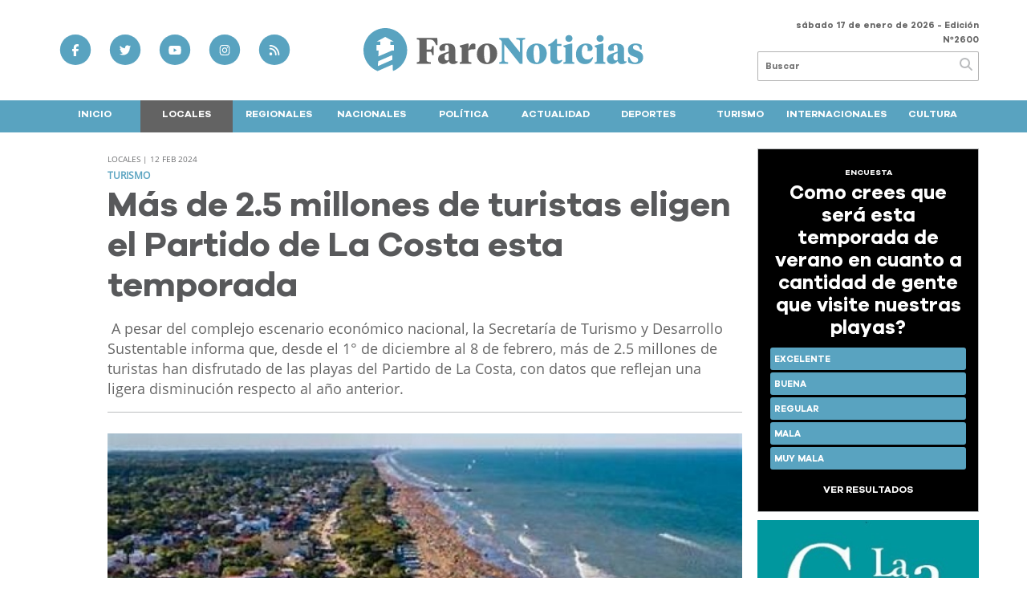

--- FILE ---
content_type: text/html; charset=utf-8
request_url: https://faronoticias.com.ar/nota/9723/mas-de-2-5-millones-de-turistas-eligen-el-partido-de-la-costa-esta-temporada/
body_size: 13184
content:
<!doctype html>
<html class="no-js" lang="es">

<head>
<script async src="https://www.googletagmanager.com/gtag/js?id=G-PSNR0BK9KN"></script>
<script>
  window.dataLayer = window.dataLayer || [];
  function gtag(){dataLayer.push(arguments);}
  gtag('js', new Date());
  gtag('config', 'UA-131429203-54');
  gtag('config', 'G-PSNR0BK9KN');
</script>
<base href="https://faronoticias.com.ar/">
<meta charset="utf-8">
<meta name="viewport"	 content="width=device-width , initial-scale=1, user-scalable=yes, minimum-scale=0.5, maximum-scale=2.0">
<meta name="language" content="es_ES"/>
<meta name="format-detection" content="telephone=no">
<meta name="generator" content="Vork.com.ar 2.0" />
<meta name="robots"	 content="index, follow" />
<meta itemprop="description" name="description" content=" A pesar del complejo escenario económico nacional, la Secretaría de Turismo y Desarrollo Sustentable informa que, desde el 1° de diciembre al 8 d" />
<meta itemprop="keywords" name="keywords"content="Más, de, 2.5, millones, de, turistas, eligen, el, Partido, de, La, Costa, esta, temporada" />


<!-- Twitter Card data -->
<meta name="twitter:card" content="summary">
<meta name="twitter:site" content="@AL_faronoticias">
<meta name="twitter:title" content="Más de 2.5 millones de turistas eligen el Partido de La Costa esta temporada - Faro Noticias diario digital de San Clemente Tuyú, Partido de la Costa y zona atlántica">
<meta name="twitter:description" content=" A pesar del complejo escenario económico nacional, la Secretaría de Turismo y Desarrollo Sustentable informa que, desde el 1° de diciembre al 8 d">
<meta name="twitter:creator" content="@AL_faronoticias">
<meta name="twitter:image" content="https://faronoticias.com.ar/uploads/noticias/2/2024/02/20240212231626_oip.jpg">

<!-- Open Graph data -->
<meta property="og:title" content="Más de 2.5 millones de turistas eligen el Partido de La Costa esta temporada - Faro Noticias diario digital de San Clemente Tuyú, Partido de la Costa y zona atlántica" />
<meta property="og:type" content="article" />
<meta property="og:url" content="https://faronoticias.com.ar/nota/9723/mas-de-2-5-millones-de-turistas-eligen-el-partido-de-la-costa-esta-temporada/" />
<meta property="og:image" content="https://faronoticias.com.ar/uploads/noticias/2/2024/02/20240212231626_oip.jpg" />
<meta property="og:description" content=" A pesar del complejo escenario económico nacional, la Secretaría de Turismo y Desarrollo Sustentable informa que, desde el 1° de diciembre al 8 d" />
<meta property="og:site_name" content="Faro Noticias diario digital de San Clemente Tuyú, Partido de la Costa y zona atlántica" />
<meta property="og:locale" content="es_LA" />

<meta name="news_keywords" content="Más, de, 2.5, millones, de, turistas, eligen, el, Partido, de, La, Costa, esta, temporada" />
<meta property="article:tag" content="Más, de, 2.5, millones, de, turistas, eligen, el, Partido, de, La, Costa, esta, temporada">
<meta property="article:section" content="Locales">
<link rel="canonical" href="https://faronoticias.com.ar/nota/9723/mas-de-2-5-millones-de-turistas-eligen-el-partido-de-la-costa-esta-temporada/">
<link rel="author" href="./humans.txt" />
<link rel="shortcut icon" href="./uploads/cliente/favicon/20201016134010_121811181-4119467628070006-7422610843653994691-n.png" type="image/png">
<link rel="apple-touch-icon-precomposed" href="./uploads/cliente/touch-icons/apple-touch-icon-precomposed/20201016134010_121811181-4119467628070006-7422610843653994691-n.png">
<link rel="apple-touch-icon-precomposed" sizes="72x72" href="./uploads/cliente/touch-icons/apple-touch-icon-72x72-precomposed/20201016134010_121811181-4119467628070006-7422610843653994691-n.png">
<link rel="apple-touch-icon-precomposed" sizes="76x76" href="./uploads/cliente/touch-icons/apple-touch-icon-76x76-precomposed/20201016134010_121811181-4119467628070006-7422610843653994691-n.png">
<link rel="apple-touch-icon-precomposed" sizes="114x114" href="./uploads/cliente/touch-icons/apple-touch-icon-114x114-precomposed/20201016134010_121811181-4119467628070006-7422610843653994691-n.png">
<link rel="apple-touch-icon-precomposed" sizes="120x120" href="./uploads/cliente/touch-icons/apple-touch-icon-120x120-precomposed/20201016134010_121811181-4119467628070006-7422610843653994691-n.png">
<link rel="apple-touch-icon-precomposed" sizes="152x152" href="./uploads/cliente/touch-icons/apple-touch-icon-152x152-precomposed/20201016134010_121811181-4119467628070006-7422610843653994691-n.png">
<link rel="apple-touch-icon-precomposed" sizes="144x144" href="./uploads/cliente/touch-icons/apple-touch-icon-144x144-precomposed/20201016134010_121811181-4119467628070006-7422610843653994691-n.png">
<link rel="apple-touch-icon" href="./uploads/cliente/touch-icons/touch-icon-192x192/20201016134010_121811181-4119467628070006-7422610843653994691-n.png">
<link rel="stylesheet" href="./style/style_1751470191.min.css"> 

 <style>
	@font-face {
	font-family: "Galano Grotesque";
	src: url("./style/fonts/Galano-Grotesque-Bold.ttf");
	}
	.ftitulo{
		font-family: 'Galano Grotesque';
	}
	@font-face {
	font-family: "OpenSans-Regular";
	src: url("./style/fonts/OpenSans-Regular.ttf");
	}
	.fparrafo{
		font-family: 'OpenSans-Regular';
	}
 /*.ftitulo{ font-family: Assistant, sans-serif; }*/
/* .ftitulo.bold, .ftitulo .bold{ font-weight: 700; }*/
  /*  .fparrafo{ font-family: Open Sans, sans-serif; } */
 </style>
  <link rel="stylesheet" href="./js/owlcarousel/assets/owl.carousel.min_1751470191.min.css"> 
	<link rel="stylesheet" href="./js/owlcarousel/assets/owl.theme.default.min_1751470191.min.css"> 
<script src="./js/lazysizes.min.js" async=""></script>
<script src="./js/jquery.min.js"  ></script>
<title>Más de 2.5 millones de turistas eligen el Partido de La Costa esta temporada - Faro Noticias diario digital de San Clemente Tuyú, Partido de la Costa y zona atlántica</title>
<meta http-equiv="refresh" content="1800 ">


	<script type="application/ld+json">
	{
	  "@context": "http://schema.org",
	  "@type": "NewsArticle",
	  "mainEntityOfPage": {
	    "@type": "WebPage",
	    "@id": "https://faronoticias.com.ar/nota/9723/mas-de-2-5-millones-de-turistas-eligen-el-partido-de-la-costa-esta-temporada/"
	  },
	  "articleSection" : "Locales",
	  "headline": "Más de 2.5 millones de turistas eligen el Partido de La Costa esta temporada - Faro Noticias diario digital d",
	  "image": [
	    "https://faronoticias.com.ar/uploads/noticias/2/2024/02/20240212231626_oip.jpg"
	   ],
	  "datePublished": "2026-01-17T00:07:48-03:00",
	   "publisher": {
	      "@type": "Organization",
	      "name": "	https://faronoticias.com.ar/nota/9723/mas-de-2-5-millones-de-turistas-eligen-el-partido-de-la-costa-esta-temporada/",
	      "logo": {
	        "@type": "ImageObject",
	        "url": "	",
	        "width": 214,
	        "height": 60
	      },
	  "description": " A pesar del complejo escenario económico nacional, la Secretaría de Turismo y Desarrollo Sustentable informa que, desde el 1° de diciembre al 8 d"
	}
	</script>
</head>
<!--                            
                               ====                         
                            =========                       
                        ====        ===                     
                     ====    +++++   ====                   
                   ===    ++++++++++   ===                  
                   ===   ++++++++++++    ===                
                    ===    +++++++++    ======              
                     ===    +++++     ==========            
                      ====        =====       ====    
                        ===    =====     +++    ====  
                        =========     ++++++++    ==== 
                        =======     ++++++++++++    ===
                      =========    +++++++++++++++    ===
                   =====     ====    +++++++++++++    ====
               ======         ====    ++++++++++      ====
            ======     ++++     ===    ++++++      ======
          =====      ++++++++    ====           ======
         ====     ++++++++++++    ====        ======
        ====     ++++++++++++++     ====   ======
        =====    +++++++++++++++    ===========
         ====    +++++++++++++     ========
          ====    ++++++++++       =====
           ====     ++++++       ======
            ====     +++       ======
             ====           ======
              ====        ======
               =====   =======
                ===========
                 ========            
                                                                        
 
 =============================================================================
 diseño y programación
 http://www.vork.com.ar
 info@vork.com.ar
 
 -->
<body class="bgbody nota">

<section class="ftitulo">
	<header class="d-none d-md-block" id="header_vorknews">
		<div class="boxed auto pl10 pr10 pt15 pb15">
			<div class="row">
				<div class="col-sm-4 equalheight tal modulo_redes_sociales align-middle">
					<div class="w100p">
						<div class="links_redes_sociales">
			<a class="dib" href="https://www.facebook.com/elfaro.sanclemente/" target="_blank">
		<span class="fa-stack fa-md mr dib">
		  <i class="fas cprincipal fa-circle fa-stack-2x"></i>
		  <i class="fab cwhite csecundario  fa-facebook-f fa-stack-1x fz15"></i>
		</span>
	</a>
	
		<a class="dib" href="https://twitter.com/AL_faronoticias" target="_blank">
		<span class="fa-stack fa-md mr dib">
		  <i class="fas cprincipal fa-circle fa-stack-2x"></i>
		  <i class="fab cwhite csecundario  fa-twitter fa-stack-1x fz15"></i>
		</span>
	</a>
	
		<a class="dib" href="https://www.youtube.com/channel/UCICIlifsyxzXtx5sCP0MLtA/" target="_blank">
		<span class="fa-stack fa-md mr dib">
		  <i class="fas cprincipal fa-circle fa-stack-2x"></i>
		  <i class="fab cwhite csecundario  fa-youtube fa-stack-1x fz15"></i>
		</span>
	</a>
	
		<a class="dib" href="https://www.instagram.com/ale_faronoticias/" target="_blank">
		<span class="fa-stack fa-md mr dib">
		  <i class="fas cprincipal fa-circle fa-stack-2x"></i>
		  <i class="fab cwhite csecundario  fa-instagram fa-stack-1x fz15"></i>
		</span>
	</a>
	
		<a class="dib" href="./rss" target="_blank">
		<span class="fa-stack fa-md mr dib">
		  <i class="fas cprincipal fa-circle fa-stack-2x"></i>
		  <i class="fa cwhite csecundario fa-rss fa-stack-1x fz15"></i>
		</span>
	</a>
	</div>
					</div>
				</div>
				<!-- <div class="col-md-3 tac equalheight modulo_clima d-none d-md-flex">
					<div class="middle_magic">
						<div>
													</div>
					</div>
				</div> -->
				<div class="col-sm-5 equalheight modulo_logo">
					<div class="w100p vertical-center horizontal-center">
						<a href="./" class="db mr50" id="logo"><img src="./uploads/cliente/marca/20201019122634_faro-noticias-logo.svg" width="350" class="db auto" alt="Faro Noticias diario digital de San Clemente Tuyú, Partido de la Costa y zona atlántica" ></a>
					</div>
				</div>
				<div class="col-sm-3 equalheight modulo_buscador align-middle">
					<div class="vertical-center">
						<div class="tar pb3p pt3p w100p">
							<div class="fz11 lh18 tar ctext mb5">
								<span class="capitalize">sábado 17 de enero de 2026</span>  - Edición Nº2600							</div>
							<div id="search" class="">
	<form action="./resultados/" class="posr"  method="get" novalidate="novalidate" class="form-buscador">
		<input type="text" placeholder="Buscar" class="fz11 ftitulo bgwhite p9" name="q" required="required" style="color: rgb(153, 153, 153);"><a href="javascript:;" class="posa top right mr8 mt5 ctextlight" id="boton-buscador"><i class="fa fa-search"></i></a>
	</form>
</div>



<script>
$(function() {
	var form = $('.form-buscador');

	form.each(function(index) {
		$(this).vorkForm({
			sendMethod:   "submit",             			submitButton: "#boton-buscador", 			onErrors: function(m) {
			}
		});
	});
});
</script>
						</div>
					</div>
				</div>
			</div>
		</div>
		<div class="bgprincipal">
			<nav id="menu_header_vorknews" class="ftitulo fz12 ttu lh35 lsn tac auto boxed">
	<ul class="lsn">
		<div class="row around-xs ml0 mr0">
			<li class="col-xs">
				<a class="tdn cwhite  btn-principal db hover_menu bgprincipal  " style="padding-bottom: 5px;"  href="./">Inicio</a>
			</li>
						<li class="col-xs ">
				<a class="tdn cwhite  btn-principal db hover_menu bgprincipal active" style="padding-bottom: 5px;" href="./seccion/locales/">Locales</a>
							</li>
						<li class="col-xs ">
				<a class="tdn cwhite  btn-principal db hover_menu bgprincipal " style="padding-bottom: 5px;" href="./seccion/regionales/">Regionales</a>
							</li>
						<li class="col-xs ">
				<a class="tdn cwhite  btn-principal db hover_menu bgprincipal " style="padding-bottom: 5px;" href="./seccion/nacionales/">Nacionales</a>
							</li>
						<li class="col-xs ">
				<a class="tdn cwhite  btn-principal db hover_menu bgprincipal " style="padding-bottom: 5px;" href="./seccion/politica/">Política</a>
							</li>
						<li class="col-xs ">
				<a class="tdn cwhite  btn-principal db hover_menu bgprincipal " style="padding-bottom: 5px;" href="./seccion/actualidad/">Actualidad</a>
							</li>
						<li class="col-xs ">
				<a class="tdn cwhite  btn-principal db hover_menu bgprincipal " style="padding-bottom: 5px;" href="./seccion/deportes/">Deportes</a>
							</li>
						<li class="col-xs ">
				<a class="tdn cwhite  btn-principal db hover_menu bgprincipal " style="padding-bottom: 5px;" href="./seccion/turismo/">Turismo</a>
							</li>
						<li class="col-xs ">
				<a class="tdn cwhite  btn-principal db hover_menu bgprincipal " style="padding-bottom: 5px;" href="./seccion/internacionales/">Internacionales</a>
							</li>
						<li class="col-xs ">
				<a class="tdn cwhite  btn-principal db hover_menu bgprincipal " style="padding-bottom: 5px;" href="./seccion/cultura/">Cultura</a>
							</li>
					</div>
	</ul>
</nav>
<script>
 $(document).ready(function() {
	 $("#menu_header_vorknews .menu-dropdown > a").click(function(e){
			e.preventDefault();
		});
 })
</script>
		</div>
	</header>
<div class="w100p z9999 db dn-md" id="menu_header_fixed">
	<div class="barra_muestra_menu p10 bgprincipal ">
		<div class="row middle-xs">
			<a href="./" class="col-xs tal logo-botonera">
				<img src="./uploads/cliente/logo_botonera/20201019122645_faro-noticias-logo-botonera-blanco.svg" alt="" class="ml9" style="height: 39px;" >
			</a>

			<div class="col-3 dn dn-lg">
				<div id="search" class="">
	<form action="./resultados/" class="posr"  method="get" novalidate="novalidate" class="form-buscador">
		<input type="text" placeholder="Buscar" class="fz11 ftitulo bgwhite p9" name="q" required="required" style="color: rgb(153, 153, 153);"><a href="javascript:;" class="posa top right mr8 mt5 ctextlight" id="boton-buscador"><i class="fa fa-search"></i></a>
	</form>
</div>



<script>
$(function() {
	var form = $('.form-buscador');

	form.each(function(index) {
		$(this).vorkForm({
			sendMethod:   "submit",             			submitButton: "#boton-buscador", 			onErrors: function(m) {
			}
		});
	});
});
</script>
			</div>

			<div class="col-3 tar ftitulo cwhite pr10 fz11 dn">
				17/1/26			</div>

			<a href="javascript:;" class="dib muestra_menu col tar last-xs">
				<i class="fa fa-bars fa-2x cwhite"></i>
			</a>
		</div>

		<nav class="menu-mobile fz12 ttu lh35 lsn tac posa left dn bgprincipal">
			<ul class="lsn">
				<li class="db">
					<a class="tdn cwhite  btn-principal dib hover_menu w100p pl3p bgsecundario bgprincipal-hover  " style="padding-bottom: 5px;" href="./">Inicio</a>
				</li>
									<li class="db ">
						<a class="tdn cwhite  btn-principal dib hover_menu w100p pl3p bgprincipal bgprincipal-hover active" style="padding-bottom: 5px;"  href="./seccion/locales/">Locales</a>
											</li>
									<li class="db ">
						<a class="tdn cwhite  btn-principal dib hover_menu w100p pl3p bgprincipal bgprincipal-hover " style="padding-bottom: 5px;"  href="./seccion/regionales/">Regionales</a>
											</li>
									<li class="db ">
						<a class="tdn cwhite  btn-principal dib hover_menu w100p pl3p bgprincipal bgprincipal-hover " style="padding-bottom: 5px;"  href="./seccion/nacionales/">Nacionales</a>
											</li>
									<li class="db ">
						<a class="tdn cwhite  btn-principal dib hover_menu w100p pl3p bgprincipal bgprincipal-hover " style="padding-bottom: 5px;"  href="./seccion/politica/">Política</a>
											</li>
									<li class="db ">
						<a class="tdn cwhite  btn-principal dib hover_menu w100p pl3p bgprincipal bgprincipal-hover " style="padding-bottom: 5px;"  href="./seccion/actualidad/">Actualidad</a>
											</li>
									<li class="db ">
						<a class="tdn cwhite  btn-principal dib hover_menu w100p pl3p bgprincipal bgprincipal-hover " style="padding-bottom: 5px;"  href="./seccion/deportes/">Deportes</a>
											</li>
									<li class="db ">
						<a class="tdn cwhite  btn-principal dib hover_menu w100p pl3p bgprincipal bgprincipal-hover " style="padding-bottom: 5px;"  href="./seccion/turismo/">Turismo</a>
											</li>
									<li class="db ">
						<a class="tdn cwhite  btn-principal dib hover_menu w100p pl3p bgprincipal bgprincipal-hover " style="padding-bottom: 5px;"  href="./seccion/internacionales/">Internacionales</a>
											</li>
									<li class="db ">
						<a class="tdn cwhite  btn-principal dib hover_menu w100p pl3p bgprincipal bgprincipal-hover " style="padding-bottom: 5px;"  href="./seccion/cultura/">Cultura</a>
											</li>
								<li class="db bgsecundario search-container">
					<div id="search-mobile" class="p5 dn">
						<form action="./resultados/" class="posr"  method="get" class="form-buscador" novalidate="novalidate">
							<input type="text" placeholder="Buscar" class="fz11 ftitulo bgwhite p9 bdn" name="q" required="required" style="color: rgb(153, 153, 153);"><a href="javascript:;" class="posa top right mr8 ctextlight" id="boton-buscador"><i class="fa fa-search"></i></a>
						</form>
					</div>

				</li>
			</ul>
		</nav>
	</div>
</div>
<script>
 $(document).ready(function() {
	 $(".menu-mobile .menu-dropdown > a").click(function(e){
			e.preventDefault();
			$(".menu-mobile>ul>li").not(".menu-dropdown, .search-container").slideToggle();
			$(this).siblings("ul").slideToggle();

			var text = $(this).find(".more").text();
			$(this).find(".more").text(
				text == "+" ? "-" : "+"
			);
		});
 })
</script>
<div class="bgcaja boxed auto">
	<section id="main" class="pb20">
		<div class="row">
			<div id="columna-noticia-1" class="col-12 col-md-9">
								<div class="row pb3p">
					<div class="pt3p pb3p col-offset-0 col-md-offset-1 col-12 col-md-11 nota-encabezado">
						<h4 class="fparrafo clightgrey bold fz10 lh15 ttu mb5">Locales | 12 feb 2024</h4>
						<h3 class="fparrafo cprincipal fz12 lh16 ttu mb5"><b>TURISMO</b></h3>
						<h1 class="ftitulo ctitle fz43 mb15 bold lh50">Más de 2.5 millones de turistas eligen el Partido de La Costa esta temporada</h1>
						<h2 class="fparrafo ctext fz18 lh25"> A pesar del complejo escenario económico nacional, la Secretaría de Turismo y Desarrollo Sustentable informa que, desde el 1° de diciembre al 8 de febrero, más de 2.5 millones de turistas han disfrutado de las playas del Partido de La Costa, con datos que reflejan una ligera disminución respecto al año anterior.</h2>
						<hr class="mt2p bdb bdtextlight">
					</div>
											<div class="col-offset-0 col-md-offset-1 col-12 col-md-11">
							<div class="owl-carousel owl-theme carousel-nota">
																							    <div class="item">
										<img src="./uploads/noticias/5/2024/02/20240212231626_oip.jpg" class="maw100pc" alt="">
																			</div>
															</div>
						</div>
										<!-- TAGS -->
										<div class="col-12 col-md-10 col-md-offset-2 fz10 lh12">
						<div class="bdb bdtextlight tar mb8 pt8 pb8">
							<div class="sharethis-inline-share-buttons"></div>
						</div>
					</div>
				</div>
								<div class="row">
					<div class="col-12 col-md-2 fparrafo fz10 lh14 posr ctext columnista">
											</div>
					<div class="col-12 col-md-10 fparrafo ctext fz16 lh28 mb20">
						<div class="wysiwyg mb15">
							<p>En medio de un contexto econ&oacute;mico desafiante para el pa&iacute;s, el Partido de La Costa contin&uacute;a siendo un destino preferido para los turistas, seg&uacute;n datos recopilados por la Secretar&iacute;a de Turismo y Desarrollo Sustentable, bajo la direcci&oacute;n de Guillermo Favale. Desde el inicio de la temporada, que abarc&oacute; el per&iacute;odo del 1&deg; de diciembre al 8 de febrero, la regi&oacute;n recibi&oacute; la visita de 2,575,300 turistas, marcando una ligera disminuci&oacute;n del 4% en comparaci&oacute;n con el mismo per&iacute;odo del a&ntilde;o pasado.</p>

<p>En la primera semana de febrero, 359,900 turistas optaron por disfrutar de las playas del Partido de La Costa, mostrando una disminuci&oacute;n del 5% en comparaci&oacute;n con el mismo per&iacute;odo del a&ntilde;o anterior.</p>

<p>El informe revela que, en cuanto a la ocupaci&oacute;n, las caba&ntilde;as (97%) y complejos de departamentos (93%) encabezan la lista, seguidos por la hoteler&iacute;a (87%). Por otro lado, el sector que ha experimentado un menor crecimiento es el de campings, con una ocupaci&oacute;n del 47% en esta temporada.</p>

<p>En relaci&oacute;n a la ocupaci&oacute;n de carpas en balnearios, se destaca un aumento del 20% en comparaci&oacute;n con 2023, alcanzando un 81% de ocupaci&oacute;n hasta la fecha.</p>

<p>A nivel hotelero, se destacan altos &iacute;ndices de ocupaci&oacute;n en diversas localidades, con Costa del Este a la cabeza con ocupaci&oacute;n completa, seguido por San Clemente (97%), Las Toninas (96%), Mar del Tuy&uacute; (93%), San Bernardo (87%), Santa Teresita (83%) y Mar de Aj&oacute; (81%).</p>

<p>En cuanto a las preferencias de hospedaje, los hoteles de una estrella lideran con un 94% de elecci&oacute;n por parte de los turistas, seguidos por hoteles sin categor&iacute;a (92%), hoteles de 2 estrellas (91%), apart hotels y hoteles sindicales (89%), y hostels con una ocupaci&oacute;n del 87%.</p>

<p>Con las expectativas puestas en el fin de semana extra largo de Carnavales y lo que resta del mes de febrero, el Partido de La Costa se prepara para recibir a m&aacute;s visitantes y seguir siendo un destino destacado en la temporada tur&iacute;stica.</p>						</div>
						<div id="modulo_banners_bajo_noticia" class="">
<div class="banner mb15 m730x120">
            <img src="./uploads/banners/20240116113427_20201026184349-sup-negrita1.jpg" class="">
                </div>
<script>
  $(function(){
    gtag('event', 'Display Banner', {
      'event_category': 'nota',
      'event_label': 'Sol 730x120'
    });
  });
</script>
<div class="banner mb15 m730x120">
              <a href="https://www.instagram.com/kasselbeerhouse" target="_blank" data-event_category="nota" data-event_label="KASSEL 730x120">
              <img src="./uploads/banners/20211103183919_banner-730.gif" class="d-none d-md-block is_desktop">
                              <img src="./uploads/banners_responsive/20211104152731_banner-550-300.gif" class="d-block d-md-none  is_responsive " style="max-width: 100%;">
                      </a>
    </div>
<script>
  $(function(){
    gtag('event', 'Display Banner', {
      'event_category': 'nota',
      'event_label': 'KASSEL 730x120'
    });
  });
</script>
</div>
							
							<section id="facebook_comments">
				<span class="ctitulo fz22 bold ftitulo lh36 mb15">OPINÁ, DEJÁ TU COMENTARIO:</span>
		<div class="fb-comments" data-href="https://faronoticias.com.ar/nota/9723/mas-de-2-5-millones-de-turistas-eligen-el-partido-de-la-costa-esta-temporada/" data-width="auto" data-num-posts="7"></div>
	</section>
												<span class="ctitulo fz22 bold ftitulo lh36 mt3p dib ttu mb15">Más Noticias</span>
						<section id="mas-noticias" class="pt2p">
							<article class="noticia-18 bdb bdtextlight pb2p mb4p has_image ">
	<a href="./nota/15326/convocan-a-una-jornada-abierta-para-bordar-memoria-en-santa-teresita/" class="db">
		<div class="row">
							<div class="col-12 col-md-3 mb10">
					<figure class="posr">
						<div class="ovh">
							<img data-src="./uploads/noticias/3/2026/01/20260116000814_c984ab2e-6ea5-4814-8bf1-e65176268335.jpg" class="d-block d-md-none lazyload" alt="Convocan a una jornada abierta para “bordar memoria” en Santa Teresita">
							<img data-src="./uploads/noticias/4/2026/01/20260116000814_c984ab2e-6ea5-4814-8bf1-e65176268335.jpg" class="d-none d-md-block lazyload" alt="Convocan a una jornada abierta para “bordar memoria” en Santa Teresita">
						</div>
					</figure>
				</div>
						<div class="col-12 col-md-9 mb10">
				<h3 class="fparrafo cprincipal fz11 lh20 ttu bold"><b>ACTIVIDADES POR LOS 50 AÑOS DEL GOLPE MILITAR</b></h3>
				<h2 class="ftitulo bold ctitle fz22 lh30">Convocan a una jornada abierta para “bordar memoria” en Santa Teresita</h2>
			</div>
		</div>
	</a>
</article>
<article class="noticia-18 bdb bdtextlight pb2p mb4p has_image ">
	<a href="./nota/15327/advierten-por-llamados-telefonicos-fraudulentos-en-nombre-de-la-cooperativa-cesop/" class="db">
		<div class="row">
							<div class="col-12 col-md-3 mb10">
					<figure class="posr">
						<div class="ovh">
							<img data-src="./uploads/noticias/3/2026/01/20260116001013_615816568-1331577492316339-5955435517503671029-n.jpg" class="d-block d-md-none lazyload" alt="Advierten por llamados telefónicos fraudulentos en nombre de la Cooperativa CESOP">
							<img data-src="./uploads/noticias/4/2026/01/20260116001013_615816568-1331577492316339-5955435517503671029-n.jpg" class="d-none d-md-block lazyload" alt="Advierten por llamados telefónicos fraudulentos en nombre de la Cooperativa CESOP">
						</div>
					</figure>
				</div>
						<div class="col-12 col-md-9 mb10">
				<h3 class="fparrafo cprincipal fz11 lh20 ttu bold"><b>ALERTA A LA COMUNIDAD</b></h3>
				<h2 class="ftitulo bold ctitle fz22 lh30">Advierten por llamados telefónicos fraudulentos en nombre de la Cooperativa CESOP</h2>
			</div>
		</div>
	</a>
</article>
<article class="noticia-18 bdb bdtextlight pb2p mb4p has_image ">
	<a href="./nota/15325/atletico-villa-gesell-se-metio-en-semifinales-del-regional-federal-amateur/" class="db">
		<div class="row">
							<div class="col-12 col-md-3 mb10">
					<figure class="posr">
						<div class="ovh">
							<img data-src="./uploads/noticias/3/2026/01/20260116000621_946b60b8-0181-45cd-80b0-55727ecddc26.jpg" class="d-block d-md-none lazyload" alt="Atlético Villa Gesell se metió en semifinales del Regional Federal Amateur">
							<img data-src="./uploads/noticias/4/2026/01/20260116000621_946b60b8-0181-45cd-80b0-55727ecddc26.jpg" class="d-none d-md-block lazyload" alt="Atlético Villa Gesell se metió en semifinales del Regional Federal Amateur">
						</div>
					</figure>
				</div>
						<div class="col-12 col-md-9 mb10">
				<h3 class="fparrafo cprincipal fz11 lh20 ttu bold"><b>REGIONAL FEDERAL AMATEUR</b></h3>
				<h2 class="ftitulo bold ctitle fz22 lh30">Atlético Villa Gesell se metió en semifinales del Regional Federal Amateur</h2>
			</div>
		</div>
	</a>
</article>
<article class="noticia-18 bdb bdtextlight pb2p mb4p has_image ">
	<a href="./nota/15324/nbsp-realizaron-un-traslado-aereo-de-emergencia-desde-mar-de-ajo-al-hospital-el-cruce/" class="db">
		<div class="row">
							<div class="col-12 col-md-3 mb10">
					<figure class="posr">
						<div class="ovh">
							<img data-src="./uploads/noticias/3/2026/01/20260116000339_23f61d82-86ab-482d-a853-a949dea9bbe1.jpg" class="d-block d-md-none lazyload" alt=" Realizaron un traslado aéreo de emergencia desde Mar de Ajó al Hospital El Cruce">
							<img data-src="./uploads/noticias/4/2026/01/20260116000339_23f61d82-86ab-482d-a853-a949dea9bbe1.jpg" class="d-none d-md-block lazyload" alt=" Realizaron un traslado aéreo de emergencia desde Mar de Ajó al Hospital El Cruce">
						</div>
					</figure>
				</div>
						<div class="col-12 col-md-9 mb10">
				<h3 class="fparrafo cprincipal fz11 lh20 ttu bold"><b>OPERATIVO SANITARIO</b></h3>
				<h2 class="ftitulo bold ctitle fz22 lh30"> Realizaron un traslado aéreo de emergencia desde Mar de Ajó al Hospital El Cruce</h2>
			</div>
		</div>
	</a>
</article>
<article class="noticia-18 bdb bdtextlight pb2p mb4p has_image ">
	<a href="./nota/15323/tension-por-un-fuerte-chupon-en-la-playa-de-mar-de-ajo-norte/" class="db">
		<div class="row">
							<div class="col-12 col-md-3 mb10">
					<figure class="posr">
						<div class="ovh">
							<img data-src="./uploads/noticias/3/2026/01/20260116000131_73efd6bc-9b24-456a-84d5-c573f7093922.jpg" class="d-block d-md-none lazyload" alt="Tensión por un fuerte chupón en la playa de Mar de Ajó Norte">
							<img data-src="./uploads/noticias/4/2026/01/20260116000131_73efd6bc-9b24-456a-84d5-c573f7093922.jpg" class="d-none d-md-block lazyload" alt="Tensión por un fuerte chupón en la playa de Mar de Ajó Norte">
						</div>
					</figure>
				</div>
						<div class="col-12 col-md-9 mb10">
				<h3 class="fparrafo cprincipal fz11 lh20 ttu bold"><b>ALERTA EN LA COSTA</b></h3>
				<h2 class="ftitulo bold ctitle fz22 lh30">Tensión por un fuerte chupón en la playa de Mar de Ajó Norte</h2>
			</div>
		</div>
	</a>
</article>
<article class="noticia-18 bdb bdtextlight pb2p mb4p has_image ">
	<a href="./nota/15320/la-temporada-de-verano-comenzo-con-menos-turistas-estadias-mas-cortas-y-fuerte-caida-del-consumo-en-la-provincia/" class="db">
		<div class="row">
							<div class="col-12 col-md-3 mb10">
					<figure class="posr">
						<div class="ovh">
							<img data-src="./uploads/noticias/3/2026/01/bc4ecea05185ac146722f10848144b484617271f.jpg" class="d-block d-md-none lazyload" alt="La temporada de verano comenzó con menos turistas, estadías más cortas y fuerte caída del consumo en la Provincia">
							<img data-src="./uploads/noticias/4/2026/01/bc4ecea05185ac146722f10848144b484617271f.jpg" class="d-none d-md-block lazyload" alt="La temporada de verano comenzó con menos turistas, estadías más cortas y fuerte caída del consumo en la Provincia">
						</div>
					</figure>
				</div>
						<div class="col-12 col-md-9 mb10">
				<h3 class="fparrafo cprincipal fz11 lh20 ttu bold"><b>TEMPORADA TURÍSTICA</b></h3>
				<h2 class="ftitulo bold ctitle fz22 lh30">La temporada de verano comenzó con menos turistas, estadías más cortas y fuerte caída del consumo en la Provincia</h2>
			</div>
		</div>
	</a>
</article>
						</section>
						<div id="modulo_banners_bajo_relacionadas" class="">
<div class="banner mb15 m730x120">
            <img src="./uploads/banners/20251219093450_original-gg.gif" class="">
                </div>
<script>
  $(function(){
    gtag('event', 'Display Banner', {
      'event_category': 'nota',
      'event_label': 'original_g 730x120'
    });
  });
</script>
</div>						<div id="modulo_banners_bajo_comentarios" class="">
</div>					</div>
				</div>
			</div>
			<div id="columna-noticia-2" class="col-12 col-md-3 mt-md-20">
				<aside>
		<script type="text/javascript" src="js/encuestas.js"></script>
		<section id="encuestas" class="mb10 tac">
			<div id='encuesta' class=""></div>
		</section>
		<div id="modulo_banners_bajo_encuesta" class="">
<div class="banner mb15 m280x190">
            <img src="./uploads/banners/20231213213018_costa-hoy1.jpg" class="">
                </div>
<script>
  $(function(){
    gtag('event', 'Display Banner', {
      'event_category': 'nota',
      'event_label': 'La Costa 280x190'
    });
  });
</script>
<div class="banner mb15 m280x190">
            <img src="./uploads/banners/20210107115352_elido.jpg" class="">
                </div>
<script>
  $(function(){
    gtag('event', 'Display Banner', {
      'event_category': 'nota',
      'event_label': 'El Lido 280x190'
    });
  });
</script>
</div></aside>
				<aside id="notas_mas_leidas" class="bgwhite p10 mb15 mt15">
    <h1 class="ttu tac cprincipal bold fz20 lh26 mb10">MÁS LEÍDAS</h1>
    <article class="noticia-12g pb4p pt4p has_image ">
	<a href="./nota/15294/defensa-civil-explico-el-origen-de-la-ola-que-sorprendio-a-santa-clara-del-mar/">
		<figure class="posr mb10">
			<div class="ovh">
				<img src="./uploads/noticias/3/2026/01/20260112233618_oip-6.jpg" alt="Defensa Civil explicó el origen de la ola que sorprendió a Santa Clara del Mar" class="z9">
			</div>
		</figure>
		<div>
			<h2 class="ftitulo bold ctitle fz20 lh26">Defensa Civil explicó el origen de la ola que sorprendió a Santa Clara del Mar</h2>
		</div>
		<div class="clear"></div>
	</a>
</article>
    <article class="noticia-12 bdt bdtextlight pb4p pt4p has_image ">
	<a href="./nota/15293/murio-un-turista-tras-el-impacto-de-una-ola-extrema-en-santa-clara-del-mar/" class="db">
		<div class="row">
			<figure class="col-4 posr">
				<div class="ovh">
					<img src="./uploads/noticias/4/2026/01/20260112231050_7a4b332e-dc7c-4536-bf53-cd3b89effec2.jpg" alt="Murió un turista tras el impacto de una ola extrema en Santa Clara del Mar" class="z9">
				</div>
			</figure>
			<div class="pl4 col-8">
				<h4 class="ftitulo ctitle fz12 lh16">Murió un turista tras el impacto de una ola extrema en Santa Clara del Mar</h4>
				<span class="fz11 ctitle"></span>
			</div>

		</div>
	</a>
</article>
<article class="noticia-12 bdt bdtextlight pb4p pt4p has_image ">
	<a href="./nota/15299/conmocion-en-pinamar-un-nene-de-8-anos-esta-en-estado-critico-tras-un-choque-en-la-frontera/" class="db">
		<div class="row">
			<figure class="col-4 posr">
				<div class="ovh">
					<img src="./uploads/noticias/4/2026/01/20260113001251_th.jpg" alt="Conmoción en Pinamar: un nene de 8 años está en estado crítico tras un choque en La Frontera" class="z9">
				</div>
			</figure>
			<div class="pl4 col-8">
				<h4 class="ftitulo ctitle fz12 lh16">Conmoción en Pinamar: un nene de 8 años está en estado crítico tras un choque en La Frontera</h4>
				<span class="fz11 ctitle"></span>
			</div>

		</div>
	</a>
</article>
<article class="noticia-12 bdt bdtextlight pb4p pt4p has_image ">
	<a href="./nota/15301/el-teatro-se-vive-de-noche-en-la-costa-con-una-variada-cartelera-en-san-clemente-y-san-bernardo/" class="db">
		<div class="row">
			<figure class="col-4 posr">
				<div class="ovh">
					<img src="./uploads/noticias/4/2026/01/20260113230047_teatro-san-clemente.jpg" alt="El teatro se vive de noche en La Costa con una variada cartelera en San Clemente y San Bernardo" class="z9">
				</div>
			</figure>
			<div class="pl4 col-8">
				<h4 class="ftitulo ctitle fz12 lh16">El teatro se vive de noche en La Costa con una variada cartelera en San Clemente y San Bernardo</h4>
				<span class="fz11 ctitle"></span>
			</div>

		</div>
	</a>
</article>
<article class="noticia-12 bdt bdtextlight pb4p pt4p has_image ">
	<a href="./nota/15315/comenzaron-las-antorchadas-de-guardavidas-en-el-partido-de-la-costa/" class="db">
		<div class="row">
			<figure class="col-4 posr">
				<div class="ovh">
					<img src="./uploads/noticias/4/2026/01/20260114213752_615934640-1457623232630941-2313702089757644483-n.jpg" alt="Comenzaron las antorchadas de guardavidas en el Partido de La Costa" class="z9">
				</div>
			</figure>
			<div class="pl4 col-8">
				<h4 class="ftitulo ctitle fz12 lh16">Comenzaron las antorchadas de guardavidas en el Partido de La Costa</h4>
				<span class="fz11 ctitle"></span>
			</div>

		</div>
	</a>
</article>
    <div class="clear"></div>
</aside>
<div id="modulo_banners_bajo_mas_leidas" class="">
<div class="banner mb15 m280x190">
            <img src="./uploads/banners/20210107115905_ruta-dulce.jpg" class="">
                </div>
<script>
  $(function(){
    gtag('event', 'Display Banner', {
      'event_category': 'nota',
      'event_label': 'dulces 280x190'
    });
  });
</script>
<div class="banner mb15 m280x190">
            <img src="./uploads/banners/20230123151031_costa-hoy1.jpg" class="">
                </div>
<script>
  $(function(){
    gtag('event', 'Display Banner', {
      'event_category': 'nota',
      'event_label': 'muni 280x190'
    });
  });
</script>
</div>				
<script src="./js/vorkform/vorkform_1751470191.min.js"></script> 
<script type="text/javascript">
$(function() {
	$("#newsletter_form").vorkForm({
		errorClass: "error",                		sendMethod: "ajax",                 		submitButton: "#newsletter_submit", 		onSendEnd:function() {
			$('#newsletter_form').find('.boton').fadeOut(400)
			$('#newsletter_form').find('#newsletter_mail').val('Gracias!');
		}
	});
});
</script>

<div id="newsletter" class="p20 bgprincipal cfondo pt20 mb15">
	<h1 class="ftitulo fz24 lh26 cwhite">NEWSLETTER</h1>
	<p class="fz12 fparrafo cwhite">Suscríbase a nuestro boletín de noticias</p>
	<form id="newsletter_form" action="./ajax/newsletter.php" method="post" accept-charset="utf-8" class="posr">
		<input type="email" name="newsletter_mail" id="newsletter_mail" placeholder="Su email aquí" required="required" class="bdfondo bgwhite p8 fll ctext fparrafo fz12 g12"/>
		<a href="javascript:;" class="posa top right mr8 mt6" id="newsletter_submit"><i class="fa fa-chevron-right"></i></a>
		<div class="clear"></div>
	</form>
</div>
<div id="modulo_banners_bajo_newsletter" class="">
<div class="banner mb15 m280x190">
            <img src="./uploads/banners/20210107143747_coop.jpg" class="">
                </div>
<script>
  $(function(){
    gtag('event', 'Display Banner', {
      'event_category': 'nota',
      'event_label': 'cooperativa 280x190'
    });
  });
</script>
<div class="banner mb15 m280x190">
            <img src="./uploads/banners/20230115094503_img-20230115-wa0001.jpg" class="">
                </div>
<script>
  $(function(){
    gtag('event', 'Display Banner', {
      'event_category': 'nota',
      'event_label': 'Chicharra 280x190'
    });
  });
</script>
<div class="banner mb15 m280x190">
            <img src="./uploads/banners/20201028140630_bonsui.jpg" class="">
                </div>
<script>
  $(function(){
    gtag('event', 'Display Banner', {
      'event_category': 'nota',
      'event_label': 'bonsui nueva 280x190'
    });
  });
</script>
</div>				<div class="dn db-md">
					<!--<a class="twitter-timeline" data-width="600" data-height="280" href="https://twitter.com/estudioVork?ref_src=twsrc%5Etfw">Tweets by estudioVork</a> <script async src="https://platform.twitter.com/widgets.js" charset="utf-8"></script>-->				</div>
				<div class="ovh dn db-md">
						<div class="mb">
		<div class="fb-page" data-href="https://www.facebook.com/elfaro.sanclemente/" data-tabs="timeline" data-width="" data-height="400" data-small-header="false" data-adapt-container-width="true" data-hide-cover="false" data-show-facepile="true"><blockquote cite="https://www.facebook.com/vorkestudio/" class="fb-xfbml-parse-ignore"><a href="https://www.facebook.com/vorkestudio/">Vork diseño</a></blockquote></div>	</div>
					</div>
			</div>
		</div>
	</section>
</div>
<footer class="bgblack bdrbl pt20 pb20">
	<div class="auto boxed">
		<div class="row">
			<div class="col-12 col-md-3 col-sm-3 mb">
				<div class="vertical-center">
					<div class="w100p">
						<a href="./" class="dib w100p" id="logo"><img src="./uploads/cliente/logo_botonera/20201019122645_faro-noticias-logo-botonera-blanco.svg" width="100%" alt="Faro Noticias diario digital de San Clemente Tuyú, Partido de la Costa y zona atlántica" ></a>
					</div>
				</div>
			</div>
			<div class="col-12 col-md-9 col-sm-9 tar social-container mb">
				<div class="links_redes_sociales_footer">
			<a class="dib" href="https://www.facebook.com/elfaro.sanclemente/" target="_blank">
		<span class="fa-stack fa-md mr dib">
		  <i class="fas cprincipal fa-circle fa-stack-2x"></i>
		  <i class="fab cwhite csecundario  fa-facebook-f fa-stack-1x fz15"></i>
		</span>
	</a>
	
		<a class="dib" href="https://twitter.com/AL_faronoticias" target="_blank">
		<span class="fa-stack fa-md mr dib">
		  <i class="fas cprincipal fa-circle fa-stack-2x"></i>
		  <i class="fab cwhite csecundario  fa-twitter fa-stack-1x fz15"></i>
		</span>
	</a>
	
		<a class="dib" href="https://www.youtube.com/channel/UCICIlifsyxzXtx5sCP0MLtA/" target="_blank">
		<span class="fa-stack fa-md mr dib">
		  <i class="fas cprincipal fa-circle fa-stack-2x"></i>
		  <i class="fab cwhite csecundario  fa-youtube fa-stack-1x fz15"></i>
		</span>
	</a>
	
		<a class="dib" href="https://www.instagram.com/ale_faronoticias/" target="_blank">
		<span class="fa-stack fa-md mr dib">
		  <i class="fas cprincipal fa-circle fa-stack-2x"></i>
		  <i class="fab cwhite csecundario  fa-instagram fa-stack-1x fz15"></i>
		</span>
	</a>
	
		<a class="dib" href="./rss" target="_blank">
		<span class="fa-stack fa-md mr dib">
		  <i class="fas cprincipal fa-circle fa-stack-2x"></i>
		  <i class="fa cwhite csecundario fa-rss fa-stack-1x fz15"></i>
		</span>
	</a>
	</div>
			</div>
		</div>


		<div class="col-12 mtg ptbg bdwhite bdt tac pt1p pb1p">
			<nav class="fz10 ttu">
		<a class="ftitulo bold fz11 tdn cwhite cprincipal-hover h_tdu mr3p  is_current" href="./seccion/locales/"><span style="display: inline-block;">Locales</span></a>
		<a class="ftitulo bold fz11 tdn cwhite cprincipal-hover h_tdu mr3p  " href="./seccion/regionales/"><span style="display: inline-block;">Regionales</span></a>
		<a class="ftitulo bold fz11 tdn cwhite cprincipal-hover h_tdu mr3p  " href="./seccion/nacionales/"><span style="display: inline-block;">Nacionales</span></a>
		<a class="ftitulo bold fz11 tdn cwhite cprincipal-hover h_tdu mr3p  " href="./seccion/politica/"><span style="display: inline-block;">Política</span></a>
		<a class="ftitulo bold fz11 tdn cwhite cprincipal-hover h_tdu mr3p  " href="./seccion/actualidad/"><span style="display: inline-block;">Actualidad</span></a>
		<a class="ftitulo bold fz11 tdn cwhite cprincipal-hover h_tdu mr3p  " href="./seccion/deportes/"><span style="display: inline-block;">Deportes</span></a>
		<a class="ftitulo bold fz11 tdn cwhite cprincipal-hover h_tdu mr3p  " href="./seccion/turismo/"><span style="display: inline-block;">Turismo</span></a>
		<a class="ftitulo bold fz11 tdn cwhite cprincipal-hover h_tdu mr3p  " href="./seccion/internacionales/"><span style="display: inline-block;">Internacionales</span></a>
		<a class="ftitulo bold fz11 tdn cwhite cprincipal-hover h_tdu mr3p  " href="./seccion/cultura/"><span style="display: inline-block;">Cultura</span></a>
			<a class="ftitulo bold fz11 tdn cwhite cprincipal-hover h_tdu mr3p  " href="./quienes-somos/"><span style="display: inline-block;">QUIÉNES SOMOS</span></a>
		<a class="ftitulo bold fz11 tdn cwhite cprincipal-hover h_tdu mr3p  " href="./contacto/"><span style="display: inline-block;">Contacto</span></a>
	</nav>
		</div>

		<hr class="bdwhite bdt mb20">
		<div class="row">
			<div class="col-12 col-md-10 mb30">
				<div class="db dib-md tac tal-md mb20 mb-md-0">
					<!--<a href="javascript:;" target="_F960AFIPInfo"><img src="https://www.afip.gob.ar/images/f960/DATAWEB.jpg" border="0" style="width: 50px;  margin-right: 10px;"></a>-->				</div>
				<div class="fz10 lh18 cwhite db dib-md vam tac tal-md">
					<p>© Copyright 2020 / FARONOTICIAS.COM.AR / Todos los derechos reservados</p>

<p>Editor/ Propietario: Alejandro Claudio Lopez</p>

<p>Domicilio: Calle 84 N° 387 San Clemente del Tuyú (7105)</p>

<p>Teléfono: (2246) 49.7406</p>				</div>
			</div>
			<div class="col-12 col-md-2 tac tar-md vam">
				<style>
a.vork{display: inline-block;width: 100px;height: 35px;white-space: nowrap;overflow: hidden;}
a.vork:hover >img{margin-top: -37px;}
</style>
<a href="http://www.vorknews.com.ar/" target="_blank" class="vork hbg mt-md-15" ><img src="./images/vork_logo.svg" width="100" class="vam" alt="Vorknews Sistema para diarios online" /></a>
			</div>
		</div>
	</div>

</footer>

</section>
<script>
	gtag('event', 'Locales', {
      'event_category': 'Seccion',
      'event_label': 'https://faronoticias.com.ar/nota/9723/mas-de-2-5-millones-de-turistas-eligen-el-partido-de-la-costa-esta-temporada/'
    });
</script>
<link rel="stylesheet" href="./js/fancybox/dist/fancybox_1751470191.min.css"> 
<script src="./js/fancybox/dist/fancybox_1751470191.min.js"></script> 
<!--.container -->
<script src="./js/menu_vorknews_1751470191.min.js"></script> 
<script src="./js/functions_1751470191.min.js"></script> 
<div id="fb-root"></div>
<!--<script>(function(d, s, id) {
  var js, fjs = d.getElementsByTagName(s)[0];
  if (d.getElementById(id)) return;
  js = d.createElement(s); js.id = id;
  js.src = "//connect.facebook.net/es_ES/sdk.js#xfbml=1&version=v2.7&appId=131595083601066";
  fjs.parentNode.insertBefore(js, fjs);
}(document, 'script', 'facebook-jssdk'));</script>-->


<script>
setTimeout(function(){ (function(d, s, id) {
  var js, fjs = d.getElementsByTagName(s)[0];
  if (d.getElementById(id)) return;
  js = d.createElement(s); js.id = id;
  js.src = "//connect.facebook.net/es_ES/sdk.js#xfbml=1&version=v2.7&appId=131595083601066";
  fjs.parentNode.insertBefore(js, fjs);
}(document, 'script', 'facebook-jssdk')); }, 3000);</script>
  <script type="text/javascript" src="./js/owlcarousel/owl.carousel.js"></script>
  <script type="text/javascript">
    $(document).ready(function() {
      $('.owl-carousel').owlCarousel({
        loop:true,
        margin:1,
        nav: true,
        dots: false,
        items: 1,
      });
    });
  </script>



<script type='text/javascript' src='https://platform-api.sharethis.com/js/sharethis.js#property=5f6cb8576d030b0012ecb4d3&product=inline-share-buttons' async='async'></script>


<script src="./js/fontawesome/js/all.min.js" crossorigin="anonymous"></script>


</body>
</html>


--- FILE ---
content_type: text/html; charset=UTF-8
request_url: https://faronoticias.com.ar/includes/ajax/encuestas.php?function=getEncuestas
body_size: 467
content:
{"html":"<section>\r\n\t<aside class=\"encuesta bgblack bdtextlight p15\">\r\n\t<span class=\"fz10 clink cwhite ftitulo bold\">ENCUESTA<\/span>\r\n\t<h1 class=\"fz24 cwhite lh28 ftitulo bold mb10\">Como crees que ser\u00e1 esta temporada de verano en cuanto a cantidad de gente que visite nuestras playas?<\/h1>\r\n\t\t<div class=\"posr mb3 opcion opcionclick bgprincipal\" data-encuesta=\"29\" data-opcion=\"78\">\r\n\t\t<div class=\"posa cwhite ftitulo fz11 ttu pl5 pt3\">EXCELENTE<\/div>\r\n\t\t<span class=\"db bgprincipal\" rel=\"12\">\r\n\t\t<\/span>\r\n\t<\/div>\r\n\t\t<div class=\"posr mb3 opcion opcionclick bgprincipal\" data-encuesta=\"29\" data-opcion=\"79\">\r\n\t\t<div class=\"posa cwhite ftitulo fz11 ttu pl5 pt3\">BUENA<\/div>\r\n\t\t<span class=\"db bgprincipal\" rel=\"17\">\r\n\t\t<\/span>\r\n\t<\/div>\r\n\t\t<div class=\"posr mb3 opcion opcionclick bgprincipal\" data-encuesta=\"29\" data-opcion=\"80\">\r\n\t\t<div class=\"posa cwhite ftitulo fz11 ttu pl5 pt3\">REGULAR<\/div>\r\n\t\t<span class=\"db bgprincipal\" rel=\"23\">\r\n\t\t<\/span>\r\n\t<\/div>\r\n\t\t<div class=\"posr mb3 opcion opcionclick bgprincipal\" data-encuesta=\"29\" data-opcion=\"81\">\r\n\t\t<div class=\"posa cwhite ftitulo fz11 ttu pl5 pt3\">MALA<\/div>\r\n\t\t<span class=\"db bgprincipal\" rel=\"10\">\r\n\t\t<\/span>\r\n\t<\/div>\r\n\t\t<div class=\"posr mb3 opcion opcionclick bgprincipal\" data-encuesta=\"29\" data-opcion=\"82\">\r\n\t\t<div class=\"posa cwhite ftitulo fz11 ttu pl5 pt3\">MUY MALA<\/div>\r\n\t\t<span class=\"db bgprincipal\" rel=\"9\">\r\n\t\t<\/span>\r\n\t<\/div>\r\n\t\t<div id=\"ver-resultados\" data-encuesta=\"29\"><a href=\"javascript:;\" class=\"cwhite fz12 ftitulo bold mt10 dib\">VER RESULTADOS<\/a><\/div>\r\n<\/aside>\r\n<\/section>","datos":{"id_encuesta":29,"pregunta":"Como crees que ser\u00e1 esta temporada de verano en cuanto a cantidad de gente que visite nuestras playas?","opciones":[{"id_opcion":78,"votos":12,"opcion":"EXCELENTE","porcentaje":"16.9014"},{"id_opcion":79,"votos":17,"opcion":"BUENA","porcentaje":"23.9437"},{"id_opcion":80,"votos":23,"opcion":"REGULAR","porcentaje":"32.3944"},{"id_opcion":81,"votos":10,"opcion":"MALA","porcentaje":"14.0845"},{"id_opcion":82,"votos":9,"opcion":"MUY MALA","porcentaje":"12.6761"}]}}

--- FILE ---
content_type: image/svg+xml
request_url: https://faronoticias.com.ar/uploads/cliente/marca/20201019122634_faro-noticias-logo.svg
body_size: 2077
content:
<?xml version="1.0" encoding="utf-8"?>
<!-- Generator: Adobe Illustrator 16.0.0, SVG Export Plug-In . SVG Version: 6.00 Build 0)  -->
<!DOCTYPE svg PUBLIC "-//W3C//DTD SVG 1.1//EN" "http://www.w3.org/Graphics/SVG/1.1/DTD/svg11.dtd">
<svg version="1.1" id="Layer_1" xmlns="http://www.w3.org/2000/svg" xmlns:xlink="http://www.w3.org/1999/xlink" x="0px" y="0px"
	 width="640px" height="98px" viewBox="0 0 640 98" enable-background="new 0 0 640 98" xml:space="preserve">
<g>
	<path fill="#636363" d="M143.846,70.768c0,4.389,2.236,5.382,9.607,5.797v3.479h-31.887v-3.479c5.549-0.58,6.046-1.242,6.046-5.549
		V30.93c0-4.307-0.497-4.969-6.046-5.549v-3.479h46.794l0.414,16.564h-2.898c-4.556-9.358-6.708-12.672-14.246-12.672h-7.785v22.61
		h7.205c3.893,0,4.804-2.071,5.549-7.702h3.562v19.96H156.6c-0.745-5.632-1.656-7.703-5.549-7.703h-7.205V70.768z"/>
	<path fill="#636363" d="M209.275,70.933c0,1.987,0.248,3.726,2.236,3.726c1.16,0,2.236-0.248,2.816-0.496l0.58,2.236
		c-2.734,2.732-6.295,4.473-10.933,4.473c-4.804,0-8.282-2.567-9.524-6.957c-2.402,3.479-6.377,6.708-12.506,6.708
		c-6.958,0-11.844-3.975-11.844-11.097c0-7.207,5.052-10.188,10.933-12.259l13.168-4.638v-8.448c0-3.81-1.077-6.377-4.307-6.377
		s-4.472,2.65-4.472,6.543c0,1.905,0.331,3.81,0.745,5.798l-9.193,1.242c-2.401-0.828-4.058-2.815-4.058-5.797
		c0-7.536,7.785-11.016,17.807-11.016c11.595,0,18.552,3.645,18.552,14.411V70.933z M194.202,71.512V56.19l-4.556,1.739
		c-2.898,1.077-4.803,2.65-4.803,7.372c0,4.225,1.573,7.371,5.715,7.371C191.882,72.672,192.876,72.258,194.202,71.512z"/>
	<path fill="#636363" d="M239.226,72.34c0,3.562,1.905,3.893,6.625,4.473v3.23h-26.503v-3.23c3.313-0.248,4.638-0.58,4.638-3.229
		v-29.07l-4.555-2.816v-2.319l17.31-4.804h2.816l-0.331,12.755c3.396-9.69,6.294-12.755,11.512-12.755
		c1.905,0,3.313,0.58,4.141,1.409v11.512h-1.987c-5.218,0-9.856,0.166-13.666,2.981V72.34z"/>
	<path fill="#636363" d="M258.457,58.592c0-13.915,9.607-24.019,23.19-24.019c13.666,0,23.107,8.697,23.107,22.279
		c0,13.915-9.607,24.019-23.19,24.019C267.899,80.871,258.457,72.176,258.457,58.592z M288.521,60.497
		c0-13.583-1.905-22.444-7.288-22.444c-4.969,0-6.543,6.377-6.543,16.895c0,13.583,1.988,22.445,7.288,22.445
		C286.948,77.393,288.521,71.016,288.521,60.497z"/>
	<path fill="#59A3C0" d="M356.767,31.012c0-4.306-1.657-5.135-8.365-5.631v-3.479h19.878v3.479c-5.467,0.58-5.964,1.325-5.964,5.631
		v49.113h-5.88l-35.364-43.729v34.537c0,4.306,1.656,5.135,8.365,5.632v3.479h-19.877v-3.479c5.466-0.58,5.962-1.326,5.962-5.632
		V30.682c-2.07-3.562-3.229-5.135-6.046-5.301v-3.479h20.872l26.42,32.797V31.012z"/>
	<path fill="#59A3C0" d="M371.51,58.592c0-13.915,9.607-24.019,23.19-24.019c13.665,0,23.106,8.697,23.106,22.279
		c0,13.915-9.606,24.019-23.188,24.019C380.951,80.871,371.51,72.176,371.51,58.592z M401.573,60.497
		c0-13.583-1.904-22.444-7.287-22.444c-4.969,0-6.543,6.377-6.543,16.895c0,13.583,1.986,22.445,7.288,22.445
		C400,77.393,401.573,71.016,401.573,60.497z"/>
	<path fill="#59A3C0" d="M441.329,35.402h9.689v4.472h-9.689v27.413c0,3.977,1.572,5.716,4.721,5.716
		c2.152,0,3.976-0.745,5.963-2.07l1.242,1.821c-3.146,5.135-7.785,8.117-14.41,8.117c-7.621,0-12.92-3.811-12.92-13.584V39.874
		h-4.721v-2.732c6.625-2.485,12.588-7.289,16.895-13.003h3.23V35.402z"/>
	<path fill="#59A3C0" d="M475.782,73.583c0,2.649,1.325,2.981,4.639,3.229v3.23h-24.516v-3.23c3.314-0.248,4.639-0.58,4.639-3.229
		v-29.07l-4.555-2.816v-2.319l17.227-4.804h2.566V73.583z M460.212,23.228c0-4.141,2.982-7.62,8.117-7.62
		c4.969,0,8.116,3.479,8.116,7.62c0,4.141-3.147,7.702-8.116,7.702C463.194,30.93,460.212,27.368,460.212,23.228z"/>
	<path fill="#59A3C0" d="M510.567,70.518c4.887,0,8.366-1.656,11.016-5.465l1.822,1.159c-2.732,10.104-9.442,14.659-18.718,14.659
		c-11.511,0-20.373-8.199-20.373-21.782c0-13.997,8.944-24.516,22.692-24.516c8.365,0,15.156,3.23,15.156,10.519
		c0,3.147-1.822,5.218-3.645,6.046h-7.867c0.248-1.823,0.332-3.23,0.332-4.721c0-4.804-1.326-8.116-5.301-8.116
		c-5.135,0-8.117,6.543-8.117,15.074C497.565,63.976,502.286,70.518,510.567,70.518z"/>
	<path fill="#59A3C0" d="M546.761,73.583c0,2.649,1.325,2.981,4.639,3.229v3.23h-24.516v-3.23c3.313-0.248,4.637-0.58,4.637-3.229
		v-29.07l-4.554-2.816v-2.319l17.226-4.804h2.568V73.583z M531.19,23.228c0-4.141,2.981-7.62,8.117-7.62
		c4.969,0,8.115,3.479,8.115,7.62c0,4.141-3.146,7.702-8.115,7.702C534.172,30.93,531.19,27.368,531.19,23.228z"/>
	<path fill="#59A3C0" d="M594.052,70.933c0,1.987,0.25,3.726,2.236,3.726c1.16,0,2.236-0.248,2.816-0.496l0.579,2.236
		c-2.733,2.732-6.294,4.473-10.933,4.473c-4.803,0-8.28-2.567-9.523-6.957c-2.402,3.479-6.377,6.708-12.506,6.708
		c-6.957,0-11.844-3.975-11.844-11.097c0-7.207,5.051-10.188,10.932-12.259l13.17-4.638v-8.448c0-3.81-1.077-6.377-4.309-6.377
		c-3.229,0-4.472,2.65-4.472,6.543c0,1.905,0.332,3.81,0.746,5.798l-9.192,1.242c-2.402-0.828-4.059-2.815-4.059-5.797
		c0-7.536,7.785-11.016,17.806-11.016c11.595,0,18.552,3.645,18.552,14.411V70.933z M578.979,71.512V56.19l-4.555,1.739
		c-2.899,1.077-4.805,2.65-4.805,7.372c0,4.225,1.573,7.371,5.715,7.371C576.661,72.672,577.653,72.258,578.979,71.512z"/>
	<path fill="#59A3C0" d="M603.327,76.647l-0.496-11.181h3.809c1.656,6.791,5.963,11.926,12.424,11.926
		c3.893,0,7.039-1.905,7.039-5.633c0-4.223-3.23-5.631-8.861-7.453c-9.358-2.899-14.41-6.792-14.41-15.239
		c0-9.276,7.122-14.494,17.061-14.494c5.633,0,10.684,1.491,14.245,3.81v9.939h-3.562c-0.994-5.466-4.639-10.27-10.436-10.27
		c-3.561,0-5.963,1.987-5.963,5.134c0,3.479,2.485,4.887,7.951,6.792c9.938,3.313,15.322,6.708,15.322,15.736
		c0,9.689-7.207,15.156-18.387,15.156C612.189,80.871,606.889,79.215,603.327,76.647z"/>
</g>
<path fill="#59A3C0" d="M49.787,0C22.288,0,0,22.292,0,49.785c0,21.338,13.424,39.532,32.285,46.616v-0.003l34.185-14.71
	l0.621,14.79c18.964-7.031,32.481-25.281,32.481-46.693C99.572,22.292,77.281,0,49.787,0z M32.856,85.386l0.534-10.896
	l32.227-13.849l0.438,10.421L32.856,85.386z M69.359,50.36h-4.173l0,0.014L33.93,63.503l0.645-13.143h-4.698V37.692h8.34V30.37
	h-8.294l19.663-10.612L69.328,30.37h-8.265v7.322h8.296V50.36z"/>
<polygon fill="#59A3C0" points="66.498,62.223 65.21,52.324 65.187,52.333 65.618,62.601 "/>
<polygon fill="#59A3C0" points="33.622,65.592 32.841,76.686 33.391,76.449 33.93,65.463 "/>
<polygon fill="#59A3C0" points="32.575,87.467 32.247,98.373 32.316,98.343 32.856,87.346 "/>
<polygon fill="#59A3C0" points="66.669,83.561 66.544,72.811 66.056,73.021 66.501,83.633 "/>
</svg>
